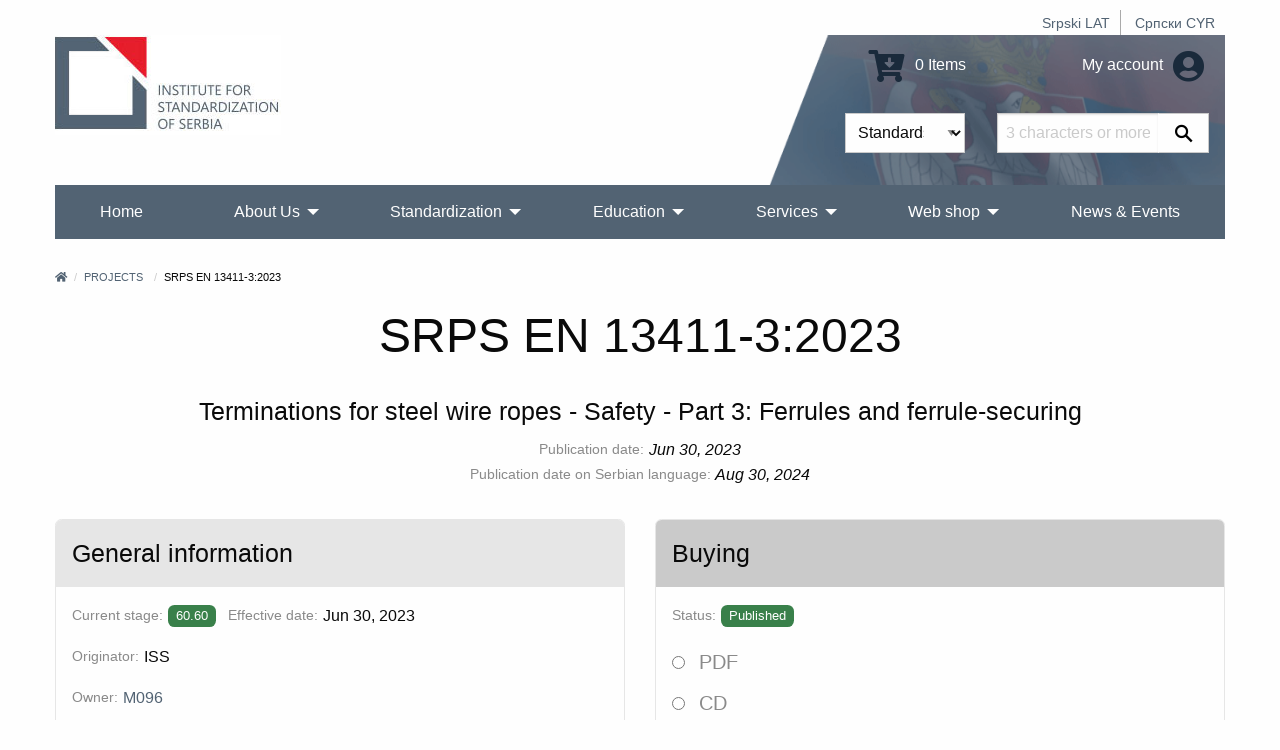

--- FILE ---
content_type: text/html; charset=UTF-8
request_url: https://iss.rs/en/project/show/iss:proj:100570
body_size: 9440
content:
<!DOCTYPE html>
<html lang="en">
<head>
    <meta charset="UTF-8">
    <meta http-equiv="X-UA-Compatible" content="IE=edge">
    <meta name="viewport" content="width=device-width, initial-scale=1">
    <title>SRPS EN 13411-3:2023</title>
    <meta name="description" content="Terminations for steel wire ropes - Safety - Part 3: Ferrules and ferrule-securing">
            <meta property="og:image" content="https://iss.rs/images/logo.png"/>    
    <link rel="icon" type="image/x-icon" href="/favicon.ico" />
            <link rel="stylesheet" href="/build/app.41f16c8c.css">
    
        <!-- Global site tag (gtag.js) - Google Analytics -->
    <script async src="https://www.googletagmanager.com/gtag/js?id=G-JDBZ67K82C"></script>
    <script>
        window.dataLayer = window.dataLayer || [];
        function gtag(){dataLayer.push(arguments);}
        gtag('js', new Date());
        gtag('config', 'G-JDBZ67K82C');
    </script>

    <!-- Google Tag Manager -->
    <script>(function(w,d,s,l,i){w[l]=w[l]||[];w[l].push({'gtm.start':
                new Date().getTime(),event:'gtm.js'});var f=d.getElementsByTagName(s)[0],
            j=d.createElement(s),dl=l!='dataLayer'?'&l='+l:'';j.async=true;j.src=
            'https://www.googletagmanager.com/gtm.js?id='+i+dl;f.parentNode.insertBefore(j,f);
        })(window,document,'script','dataLayer','GTM-NDDG7DC9');</script>
    <!-- End Google Tag Manager -->
    <script>
                    gtag('event', 'view_item', {
    "currency": "RSD",
    "value": '3574',
    "items": [
        {
        "item_id": "iss:proj:100570",
        "item_name": "SRPS EN 13411-3:2023",
        "item_list_name": "M096",
        "item_brand": "ISS",
        "item_category": "EN",
        "item_variant": "PDF",
        "index": 0,
        "quantity": 1,
        "price": '3574'
        }
    ]
});

        </script>

</head>
<body>
    <!-- Google Tag Manager (noscript) -->
    <noscript><iframe src="https://www.googletagmanager.com/ns.html?id=GTM-NDDG7DC9"
                      height="0" width="0" style="display:none;visibility:hidden"></iframe></noscript>
    <!-- End Google Tag Manager (noscript) -->
<div class="grid-container">
            <header>
    <div class="grid-x">
        <div class="cell text-right">
            <div class="hide-for-print small-text-center text-right align-right">
                <ul class="languageBar">
                                                                                                                                                                                                <li><a href="/sr_Latn/project/show/iss:proj:100570">Srpski LAT</a></li>
                                                                                                                                                                                                <li><a href="/sr_Cyrl/project/show/iss:proj:100570">Српски CYR</a></li>
                                    </ul>
            </div>
        </div>
        <div class="cell small-12 medium-3 large-6 text-center medium-text-left">
            <a href="/en/"><img src="/images/logo_big_en.jpg" alt="Institute for Standardization of Serbia" class="logo"></a>
        </div>
        <div class="cell small-12 medium-9 large-6">
            <div class="header-right hide-for-print">
                <div class="grid-x grid-padding-y grid-padding-x align-middle">
                    <div class="cell small-6 medium-7 large-7 text-center medium-text-right">
                        <a href="/en/order/cart/summary" title="Shopping cart"><i class="fa fa-cart-arrow-down fa-2x"></i> 0 Items</a>
                    </div>
                    <div class="cell small-6 medium-5 large-5 text-center medium-text-right">
                        <a href="/en/user/profile/show" title="My account">
                            My account
                            <i class="fa fa-2x fa-user-circle text-color-primary"></i>
                        </a>
                    </div>
                </div>
                <div id="head-search">
                <form name="quick_search_form" method="post" action="/en/quick-search/form">

    <div class="grid-x">
        <div class="cell small-6 medium-7 text-right padding-1">
                <div class="row">
        <div class="large-12 columns">
                    <label class="required" for="quick_search_form_type">Type</label>
            
    
    <select id="quick_search_form_type" name="quick_search_form[type]">
        <option value="quick_search.type.project">Standards</option><option value="quick_search.type.page">Others</option></select>
            
            </div>
    </div>
        </div>
        <div class="cell small-6 medium-5 padding-1">
            <div class="grid-x">
                <div class="cell auto">
                    <div class="row">
        <div class="large-12 columns">
            <label for="quick_search_form_keywords" class="required">Keywords</label>
            <input type="text" id="quick_search_form_keywords" name="quick_search_form[keywords]" required="required" placeholder="3 characters or more." />
            
            </div>
    </div>
                </div>
                <div class="cell shrink">
                    <button type="submit" value="Search" class="search-submit"><i class="fab fa-sistrix" aria-hidden="true"></i></button>
                </div>
            </div>
        </div>
    </div>
<input type="hidden" id="quick_search_form__token" name="quick_search_form[_token]" value="7780e78186a1091.zu1oiC3pvHHmgyUPR8UHcxVv41c3-jwM8TSi_SMst7w._6UNzF6z2TWAykBuAfczFywt2mdYzmR4vkeTtnZo8876mDf-ZJnMG7DIVg" />
</form>

                </div>
            </div>
            <div class="show-for-print">
                Phone: (011) 7541-421, 3409-301, 3409-335, 6547-293, 3409-310<br>
                E-mail: Standards sales: prodaja@iss.rs Education: iss-edukacija@iss.rs Information about standards: infocentar@iss.rs<br>
                Stevana Brakusa 2, 11030 Beograd
            </div>
        </div>
    </div>
    
<!-- Navigation -->

<!-- Navigation -->
<div class="title-bar hide-for-print" data-responsive-toggle="menu" data-hide-for="large">
    <div class="flex-container align-middle">
        <button class="menu-icon" type="button" data-toggle></button>
        <div class="title-bar-title">Main menu</div>
    </div>
</div>
<div class="top-bar hide-for-print" id="menu">
    <div class="top-bar-left">
        <ul class="dropdown vertical large-horizontal menu align-spaced" data-auto-height='true' data-parent-link="true" data-responsive-menu="drilldown large-dropdown" data-back-button='<li class="js-drilldown-back"><a tabindex="0">Back</a></li>'>
                                    <li >
            <a href="/en/">Home</a>
                    </li>
                            <li >
            <a href="/en/o-nama_c2">About Us</a>
                            <ul class="menu vertical">
                                            <li >
            <a href="/en/about-iss_p1.html">What we do?</a>
                    </li>
                            <li >
            <a href="/en/iss-promotivni-spotovi_c209">ISS Promotional videos</a>
                    </li>
                            <li >
            <a href="/en/90-godina-standardizacije-u-srbiji_c258">90 година стандардизације у Србији</a>
                    </li>
                            <li >
            <a href="/en/quality-and-information-security-policy_c229">Quality and Information Security Policy</a>
                    </li>
                            <li >
            <a href="/en/chlanstvo-u-institutu_c95">Membership in ISS</a>
                            <ul class="menu vertical">
                                            <li >
            <a href="/en/nashi-chlanovi_p1010.html">Our Members</a>
                    </li>
                            <li >
            <a href="/en/prava-i-obaveze-chlanova-instituta_p1000.html">Rights and obligations of ISS members</a>
                    </li>
                            <li >
            <a href="/en/be-our-member_p731.html">Be our member</a>
                    </li>
            
                </ul>
                    </li>
                            <li >
            <a href="/en/dokumenti_c111">Documents</a>
                            <ul class="menu vertical">
                                            <li >
            <a href="/en/zakoni-i-podzakonska-akta_p719.html">Laws and bylaws</a>
                    </li>
                            <li >
            <a href="/en/program-of-the-development-of-the-institute-for-standardization-of-serbia-2022-2024_p1152.html">ISS Development Programme 2022-2024</a>
                    </li>
                            <li >
            <a href="/en/action-plan-for-the-development-of-gender-responsive-standards-2023-2030_p1379.html">Action plan for the development of gender-responsive standards 2023-2030</a>
                    </li>
                            <li >
            <a href="/en/publication-and-withdrawal-of-serbian-standards_c118">Publication and withdrawal of Serbian standards</a>
                    </li>
                            <li >
            <a href="/en/interna-pravila-standardizatsije_p720.html">Internal Rules of Standardization</a>
                    </li>
                            <li >
            <a href="/en/intellectual-property-rights_c153">Intellectual Property Rights</a>
                    </li>
                            <li >
            <a href="/en/information-booklet_p732.html">Information Booklet</a>
                    </li>
            
                </ul>
                    </li>
                            <li >
            <a href="/en/nasa-struktura_c4">Our Structure</a>
                    </li>
                            <li >
            <a href="/en/nasa-strategija_p3.html">Our Strategy</a>
                    </li>
                            <li >
            <a href="/en/nasa-vizija-i-misija_p623.html">Our vision and mission</a>
                    </li>
                            <li >
            <a href="/en/medunarodna-saradnja-1_c114">International Cooperation</a>
                            <ul class="menu vertical">
                                            <li >
            <a href="https://iss.rs/sr_Cyrl/memorandum-of-understanding-mou_c210">Memorandum of Understanding (MoU)</a>
                            <ul class="menu vertical">
                                            <li >
            <a href="/en/asia_c211">Asia</a>
                    </li>
                            <li >
            <a href="/en/europe_c212">Europe</a>
                    </li>
                            <li >
            <a href="/en/africa_c214">Africa</a>
                    </li>
                            <li >
            <a href="/en/severna-amerika_c215">North America</a>
                    </li>
            
                </ul>
                    </li>
                            <li >
            <a href="/en/komertsijalni-ugovori_c213">Commercial contracts</a>
                    </li>
            
                </ul>
                    </li>
                            <li >
            <a href="/en/work-program_p833.html">Work program of the Institute</a>
                    </li>
                            <li >
            <a href="/en/annual-plan-for-the-adoption-of-serbian-standards-and-related-documents_p834.html">Work plan of the Institute</a>
                    </li>
                            <li >
            <a href="/en/izveshtaji-o-radu-instituta_p4.html">Activity Reports</a>
                    </li>
                            <li >
            <a href="/en/public-procurement_c104">Public procurement</a>
                            <ul class="menu vertical">
                                            <li >
            <a href="/en/2025_c254">2025</a>
                    </li>
                            <li >
            <a href="/en/2024_c245">2024</a>
                    </li>
                            <li >
            <a href="/en/javne-nabavke-2023_p1280.html">2023</a>
                    </li>
                            <li >
            <a href="/en/2022_c198">2022</a>
                    </li>
                            <li >
            <a href="/en/2021-1_c187">2021</a>
                    </li>
                            <li >
            <a href="/en/javne-nabavke-2020_p806.html">2020</a>
                    </li>
                            <li >
            <a href="/en/javne-nabavke-2019_p602.html">2019</a>
                    </li>
                            <li >
            <a href="/en/javne-nabavke-2018_p601.html">2018</a>
                    </li>
                            <li >
            <a href="/en/javne-nabavke-2017_p600.html">2017</a>
                    </li>
                            <li >
            <a href="/en/public-procurement-2016_p599.html">2016</a>
                    </li>
                            <li >
            <a href="/en/javne-nabavke-2015_p598.html">2015</a>
                    </li>
            
                </ul>
                    </li>
                            <li >
            <a href="/en/drugi-o-nama_p612.html">Others about us</a>
                    </li>
                            <li >
            <a href="/en/podatsi-o-broju-zaposlenikh-i-radno-angazhovanikh-litsa_c217">Data on the number of employees and employed persons</a>
                    </li>
            
                </ul>
                    </li>
                                                                <li >
            <a href="/en/standardi_p93.html">Standardization</a>
                            <ul class="menu vertical">
                                            <li >
            <a href="/en/publication">Advanced standard search</a>
                    </li>
                            <li >
            <a href="/en/sponzorisan-pristup-za-onlajn-chitanje-standarda_p1468.html">Access to harmonized standards</a>
                    </li>
                            <li >
            <a href="/en/electronic-invoicing-free-download-of-standards_p1021.html">Electronic invoicing - Free download of standards</a>
                    </li>
                            <li >
            <a href="/en/vishe-o-standardima_c20">More about standards</a>
                            <ul class="menu vertical">
                                            <li >
            <a href="/en/shta-je-standard_p13.html">What are standards?</a>
                    </li>
                            <li >
            <a href="/en/benefits-of-using-standards_p14.html">Benefits of using standards?</a>
                            <ul class="menu vertical">
                                            <li >
            <a href="/en/standards-and-private-sector_p843.html">Standards and private sector</a>
                    </li>
                            <li >
            <a href="/en/standards-and-public-sector_p844.html">Standards and public sector</a>
                    </li>
                            <li >
            <a href="/en/standards-and-consumers_p845.html">Standards and consumers</a>
                    </li>
                            <li >
            <a href="/en/standardi-i-mala-i-srednja-preduzetsha_p846.html">Standards and small and medium-sized companies</a>
                    </li>
            
                </ul>
                    </li>
                            <li >
            <a href="/en/printsipi-standardizatsije_p847.html">Principles of standardization</a>
                    </li>
                            <li >
            <a href="/en/how-is-the-serbian-standard-created_p848.html">How is the Serbian standard created?</a>
                    </li>
                            <li >
            <a href="/en/who-makes-serbian-standards_p849.html">Who makes Serbian standards?</a>
                    </li>
            
                </ul>
                    </li>
                            <li >
            <a href="/en/project/list">Standards development</a>
                    </li>
                            <li >
            <a href="/en/project-translation/list">Projects translation</a>
                    </li>
                            <li >
            <a href="/en/committee">Technical committees</a>
                    </li>
                            <li >
            <a href="/en/we-invite-you-to-become-the-ntc-member_p1172.html">Become the NTC member</a>
                    </li>
                            <li >
            <a href="/en/regulation">National regulations and standards</a>
                    </li>
                            <li >
            <a href="/en/directive">European Regulations and standards</a>
                    </li>
                            <li >
            <a href="/en/publikatsije_c78">Publications</a>
                            <ul class="menu vertical">
                                            <li >
            <a href="/en/promotivne-publikatsije_c131">Promotional publications</a>
                            <ul class="menu vertical">
                                            <li >
            <a href="/en/godishnji-izveshtaji-o-radu_p1019.html">Annual reports</a>
                    </li>
                            <li >
            <a href="/en/promotivne-publikatsije_p609.html">Other promotional publications</a>
                    </li>
            
                </ul>
                    </li>
                            <li >
            <a href="/en/struchne-publikatsije_p610.html">Professional publications</a>
                    </li>
                            <li >
            <a href="/en/priruchnitsi-za-primenu-pravilnika_p611.html">Rulebooks for implementing the rulebook</a>
                    </li>
                            <li >
            <a href="/en/apg_c161">АПГ</a>
                    </li>
            
                </ul>
                    </li>
                            <li >
            <a href="/en/research-and-innovation_c162">Research and innovation</a>
                            <ul class="menu vertical">
                                            <li >
            <a href="/en/institutions-for-higher-education_c163">Institutions for higher education</a>
                    </li>
                            <li >
            <a href="/en/research-community_c164">Research community</a>
                    </li>
            
                </ul>
                    </li>
            
                </ul>
                    </li>
                            <li >
            <a href="/en/obuke-1_p1328.html">Education</a>
                            <ul class="menu vertical">
                                            <li >
            <a href="/en/training/upcoming-course/">Actual training courses</a>
                    </li>
                            <li >
            <a href="/en/obuke-1_p1328.html">Trainings</a>
                            <ul class="menu vertical">
                                            <li >
            <a href="/en/bzr-obuka-zdravlje-i-bezbednost-na-radu_p1331.html">Trainings 2</a>
                    </li>
                            <li >
            <a href="/en/zdravstvo-1_p1330.html">Trainings 1</a>
                    </li>
                            <li >
            <a href="/en/menadzhment-rizika_p1332.html">Trainings 3</a>
                    </li>
                            <li >
            <a href="/en/bezbednost-informatsija_p47.html">Information security</a>
                    </li>
                            <li >
            <a href="/en/kontrolna-tela_p1344.html">Conformity assessment bodies</a>
                    </li>
                            <li >
            <a href="/en/laboratorije-za-ispitivanje-i-etaloniranje_p1345.html">Testing and calibration laboratories</a>
                    </li>
                            <li >
            <a href="/en/primena-pravilnika-i-standarda-iz-razlichitikh-oblasti_p867.html">Regulations and standards</a>
                    </li>
                            <li >
            <a href="/en/sertifikatsija-obuke_p1346.html">Certifications</a>
                    </li>
                            <li >
            <a href="/en/menadzment-kvalitetom_p51.html">QMS - Систем менаџмента квалитетом</a>
                    </li>
                            <li >
            <a href="/en/menadzment-zastitom-zivotne-sredine_p50.html">Trainings 4</a>
                    </li>
                            <li >
            <a href="/en/bezbednost-hrane_p49.html">Food safety</a>
                    </li>
            
                </ul>
                    </li>
                            <li >
            <a href="/en/in-house-training_p729.html">In‐house training</a>
                    </li>
                            <li >
            <a href="/en/training/course">Training Courses</a>
                    </li>
                            <li >
            <a href="/en/why-train-with-iss-1_p728.html">Why train with ISS?</a>
                    </li>
            
                </ul>
                    </li>
                            <li >
            <a href="/en/usluge_c70">Services</a>
                            <ul class="menu vertical">
                                            <li >
            <a href="/en/sertifikacija_p150.html">Certifications</a>
                            <ul class="menu vertical">
                                            <li >
            <a href="/en/usluge-sertifikatsije_c31">Our certification services</a>
                    </li>
                            <li >
            <a href="/en/sertifikacija_p150.html">Overview certifications</a>
                    </li>
                            <li >
            <a href="/en/dokumenta_p718.html">Documents</a>
                    </li>
                            <li >
            <a href="/en/zashto-se-sertifikovati-kod-iss-a_p20.html">Why certify with ISS?</a>
                    </li>
                            <li >
            <a href="/en/client/start">Get a quote for certification</a>
                    </li>
                            <li >
            <a href="/en/akreditatsija_p30.html">Accreditation</a>
                    </li>
                            <li >
            <a href="/en/check/certificate/list">Check if a certificate is valid</a>
                    </li>
                            <li >
            <a href="/en/complaints_p31.html">Complaints</a>
                    </li>
                            <li >
            <a href="/en/zalbe_p32.html">Appeals</a>
                    </li>
                            <li >
            <a href="/en/person/new">Become an auditor or expert</a>
                    </li>
            
                </ul>
                    </li>
                            <li >
            <a href="/en/zakhtev-za-dodelu-wmi-wpmi-shifre_c185">Request for WMI/WPMI key</a>
                    </li>
                            <li >
            <a href="/en/zakhtev-za-odobravanje-umnozhavanja_p1056.html">Request for permission to copy</a>
                    </li>
                            <li >
            <a href="/en/wmc_c195">WMC</a>
                    </li>
                            <li >
            <a href="/en/zakhtev-za-dodelu-rid-shifre_c255">Application for RID code</a>
                    </li>
                            <li >
            <a href="/en/infotsentar_p805.html">Infocenter</a>
                            <ul class="menu vertical">
                                            <li >
            <a href="/en/notifikatsije_c135">Notifications</a>
                    </li>
                            <li >
            <a href="/en/infotsentar_p805.html">About Infocentre</a>
                    </li>
                            <li >
            <a href="/en/informatsioni-tsentri-za-standarde-u-regionalnim-privrednim-komorama_c177">Standards Information Centers in Regional Chambers of Commerce</a>
                            <ul class="menu vertical">
                                            <li >
            <a href="https://subotica.pks.rs/">Subotica</a>
                    </li>
                            <li >
            <a href="https://novi-sad.pks.rs/">Novi Sad</a>
                    </li>
                            <li >
            <a href="https://valjevo.pks.rs/">Valjevo</a>
                    </li>
                            <li >
            <a href="https://zajecar.pks.rs/">Zaječar</a>
                    </li>
                            <li >
            <a href="https://kragujevac.pks.rs/">Kragujevac</a>
                    </li>
                            <li >
            <a href="https://nis.pks.rs/">Niš</a>
                    </li>
            
                </ul>
                    </li>
            
                </ul>
                    </li>
                            <li >
            <a href="/en/pretplata-na-standarde_p57.html">Standards subscription service</a>
                    </li>
                            <li >
            <a href="/en/contact/form">Request information</a>
                    </li>
                            <li >
            <a href="/en/technical-assistance_p723.html">Technical assistance</a>
                    </li>
                            <li >
            <a href="/en/tumachenje-standarda_c124">Interpretation of standards</a>
                    </li>
                            <li >
            <a href="/en/prevodjenje_p722.html">Translation services</a>
                    </li>
                            <li >
            <a href="/en/a-national-mark-of-conformity_p730.html">A national mark of conformity</a>
                    </li>
                            <li >
            <a href="/en/term">Terminology database</a>
                    </li>
            
                </ul>
                    </li>
                            <li >
            <a href="/en/web-prodavnica_c150">Web shop</a>
                            <ul class="menu vertical">
                                            <li >
            <a href="/en/publication">Search and Purchase Standards</a>
                    </li>
                            <li >
            <a href="/en/zbirke-srpskikh-standarda_c203">Collections of Serbian standards</a>
                            <ul class="menu vertical">
                                            <li >
            <a href="/en/printed-standards-collections_c156">Printed standards collections</a>
                    </li>
                            <li >
            <a href="/en/elektronske-zbirke-standarda_c157">E-Standards Collections</a>
                    </li>
            
                </ul>
                    </li>
                            <li >
            <a href="/en/onlajn-chitanje_c204">Reading online</a>
                            <ul class="menu vertical">
                                            <li >
            <a href="/en/paket-standarda-u-periodu-od-5-dana_p1187.html">5 days</a>
                    </li>
                            <li >
            <a href="/en/paket-standarda-u-periodu-od-30-dana_p1188.html">30 days</a>
                    </li>
                            <li >
            <a href="/en/godishnji-pristup-bazi-srpskikh-standarda_p1189.html">Year</a>
                    </li>
            
                </ul>
                    </li>
                            <li >
            <a href="/en/other-publications_c175">Other publications</a>
                    </li>
                            <li >
            <a href="/en/prigovori-i-zhalbe_c201">Complaints and Appeals</a>
                    </li>
                            <li >
            <a href="/en/zakhtev-za-prodaju-srpskikh-standarda_p1154.html">Request for sale of standard 10.09.0005</a>
                    </li>
                            <li >
            <a href="/en/odluka-o-visini-naknada-za-standarde-i-druge-usluge-instituta_p869.html">Decision about prices</a>
                    </li>
            
                </ul>
                    </li>
                            <li >
            <a href="/en/vesti-i-dogadjaji_c80">News &amp; Events</a>
                    </li>
                                                                                                                                                                                                                                                
        </ul>
    </div>

    <div class="top-bar-right">

    </div>

</div>
</header>


        <div class="body-content">
            
        
        
                                        <nav aria-label="You are here:">
            <ul class="breadcrumbs">
            <li><a href="/en/" title="Home"><i class="fa fa-home"></i></a></li>
                <li>
                            <a href="https://iss.rs/en/project/list">Projects</a>
                    </li>
                            <li>
                            SRPS EN 13411-3:2023
                    </li>
                    </ul>
            </nav>
                    
                                </div>
</div>


<div class="grid-container">
    <div class="body-content project-info-page">
                    <h1 class="text-center separator-center">SRPS EN 13411-3:2023</h1>
        <h4 class="text-center">Terminations for steel wire ropes - Safety - Part 3: Ferrules and ferrule-securing</h4>
    
                
                            <div class="flex-container align-middle align-center margin-bottom-0">
                <label>Publication date:</label>
                <em>Jun 30, 2023</em>
            </div>
            

            <div class="flex-container align-middle align-center margin-bottom-0">
                                                                            <label>Publication date on Serbian language:</label>
                    <em>Aug 30, 2024</em>
                                    </div>
    
                
        <div class="grid-x grid-margin-x margin-top-2">
        <div class="cell small-12 medium-auto flex-container">
            <div class="card">
    <div class="card-divider">
        <h4>General information</h4>
    </div>
    <div class="card-section">
        
                    <p class="flex-container align-middle">
                <label>Current stage:</label>
                            <span class="label
                            success
                        " title="Standard published">60.60</span>
     &nbsp;
                &nbsp;
                <label class="show-for-medium">Effective date:</label>
                                    <span>Jun 30, 2023</span>
                            </p>
                    

                        

                    <p class="flex-container align-middle">
                <label>Originator:</label>
                <span>ISS</span>
            </p>
        

                    <p class="flex-container align-middle">
                <label>Owner:</label>
                <span>
                                            <a href="/en/committee/show/9269">M096</a>
                                    </span>
            </p>
        

                    <p class="flex-container align-middle">
                <label>Type:</label>
                <span>European Norm</span>
            </p>
        

                                            <p class="flex-container">
                <label>ICS:</label>
                        <a href="/en/project/search-by-ics/21.060.70" >21.060.70</a> &nbsp;
             &nbsp;                                             <a href="/en/project/search-by-ics/21.060.70" >21.060.70</a> &nbsp;
             &nbsp;                                             <a href="/en/project/search-by-ics/53.020.30" >53.020.30</a> &nbsp;
                         </p>        

                                                                                                                                                                                                                                                                                                <p class="flex-container">
                <label>Languages:</label>
                        <span class="label secondary">English</span> &nbsp;
                                            <span class="label secondary">Serbian</span> &nbsp;
                        </p>
                    
        
                

                                                
                    <a href="/en/term/show-by-project/iss:proj:100570">Terms</a>
        
            </div>
</div>
        </div>
                    <div class="cell small-12 medium-auto flex-container">
                <div class="card">
    <div class="card-divider background-color-medium-gray">
        <h4>Buying</h4>
    </div>
    <div class="card-section">
                    <p class="flex-container align-middle">
                <label>Status:</label>
                    
<span class="label success label-success" title="Status">Published</span>
            </p>
        
        <form name="publication_variant_form" method="get">
        
            <div class="row">
        <div class="large-12 columns">
                    
                    <div id="publication_variant_form_type">
                                                <div class="radio">
                                                    <label class="required">
        <input type="radio" id="publication_variant_form_type_1267" name="publication_variant_form[type]" required="required" value="1267" />
        PDF
    </label>
        </div>
    
                                                <div class="radio">
                                                    <label class="required">
        <input type="radio" id="publication_variant_form_type_2885" name="publication_variant_form[type]" required="required" value="2885" />
        CD
    </label>
        </div>
    
                                                <div class="radio">
                                                    <label class="required">
        <input type="radio" id="publication_variant_form_type_1268" name="publication_variant_form[type]" required="required" value="1268" />
        Paper
    </label>
        </div>
    
                                                <div class="radio">
                                                    <label class="required">
        <input type="radio" id="publication_variant_form_type_1269" name="publication_variant_form[type]" required="required" value="1269" />
        PDF and Paper
    </label>
        </div>
    
                                                <div class="radio">
                                                    <label class="required">
        <input type="radio" id="publication_variant_form_type_2876" name="publication_variant_form[type]" required="required" value="2876" />
        Online reading for 5 days
    </label>
        </div>
    
                                                <div class="radio">
                                                    <label class="required">
        <input type="radio" id="publication_variant_form_type_2877" name="publication_variant_form[type]" required="required" value="2877" />
        Online reading for 30 days
    </label>
        </div>
    
                    </div>
    
            
            </div>
    </div>    <div class="row">
        <div class="large-12 columns">
                    <label class="required" for="publication_variant_form_releaseItem">Language</label>
            
    
    <select id="publication_variant_form_releaseItem" name="publication_variant_form[releaseItem]" aria-describedby="publication_variant_form_releaseItemHelpText">
        <option value="iss:pub:84921:releaseItem2">Serbian - 31 pages - RSD 4,294.00</option><option value="iss:pub:84921:releaseItem1">English - 30 pages - RSD 3,574.00</option></select>
            
            <p class="help-text" id="publication_variant_form_releaseItemHelpText">Language in which you want to receive the document.</p></div>
    </div><input type="hidden" id="publication_variant_form__token" name="publication_variant_form[_token]" value="ac.oZ_5uDOfFT8CfpX2khSqO1Agjganoy9uG-dMzyFbuDw.0Mmt0EX7WVNQLsSYv2fmVCB2zEnO61Y_fYonhU9i0leVrsmJC6ptDmtI_g" />

        <button type="submit" class="button primary expanded">
            <i class="fa fa-cart-arrow-down"></i>
            Add to basket
        </button>
        </form>
    </div>
</div>
            </div>
            </div>

                        <h4 class="margin-top-1">Scope</h4>
            <p>This document deals with the requirements for the ferrule-securing of eyes and endless loops.<br />
It also deals with the requirements for ferrules for the ferrule-securing of eyes and endless loops.<br />
This document applies to the ferrule-securing of eye terminations formed either by a Flemish eye or turn-back eye and covers ferrules made of non-alloy carbon steel and aluminium.<br />
This document applies to slings and assemblies using steel wire ropes for general lifting applications up to and including 60 mm diameter conforming to EN 12385-4, lift ropes conforming to EN 12385-5 and spiral strand ropes conforming to EN 12385-10. <br />
Type testing of ferrule-secured systems and manufacturing quality control requirements are also specified.<br />
This document deals with all significant hazards, hazardous situations, and events relevant to this particular steel wire rope termination when used as intended and under conditions of use which are foreseeable by the manufacturer.<br />
This document applies to terminations of steel wire ropes with ferrules and ferrule-securing which are manufactured after the date of this publication.<br />
NOTE	One design of ferrule-secured turn-back eye termination using an oval aluminium ferule which satisfies the requirements of this document when securing ropes having rope grades up to and including 1960 is given for information in Annex A.</p>
            
                
    
<div class="card margin-top-2">
    <div class="card-divider">
        <h4>Life cycle</h4>
    </div>
    <div class="card-section flex-container flex-dir-column medium-flex-dir-row align-top">
                                    <div class="callout secondary">
                <h5>PREVIOUSLY</h5>
                        <p>
                WITHDRAWN<br>
                                    <a href="/en/project/show/iss:proj:22032"><b>SRPS EN 13411-3:2009</b></a>
                            </p>
                            </div>
                <i class="fa fa-arrow-alt-right fa-3x margin-1 text-color-dark-gray hide-for-small-only"></i>
                    

        <div>
            <div class="callout success">
                <h5>NOW</h5>
                <p>
                    PUBLISHED<br>
                    <b>SRPS EN 13411-3:2023</b><br>
                    <b>60.60</b>
                                        Standard published<br>
                    <i>Jun 30, 2023</i>
                </p>
            </div>

                    </div>

        
    </div>
</div>

            <div class="callout neutral margin-top-2 text-center">
    <h3 class="separator-center">Related project</h3>
            <h4>
                                                    
            <small class="text-color-dark-gray">
                            Adopted from
                        </small>

                                                EN 13411-3:2022
                            
                    </h4>
    </div>
    
                
                
                    </div>
</div>
<div class="grid-container">
    <br>
            <!-- Footer -->
<footer class="hide-for-print">
    <div class="grid-x grid-margin-x grid-margin-y small-up-1 medium-up-3">
        <div class="cell">
            <h3>Members of</h3>
            <div>
                                    <a href="https://www.iso.org" title="ISO" target="_blank"><img src="https://iss.rs/media/cache/footer_icon_thumbnail/202105/iso-logo-red-609e3f48266aa.png" alt="ISO"></a>
                                    <a href="https://www.iec.ch" title="IEC" target="_blank"><img src="https://iss.rs/media/cache/footer_icon_thumbnail/201903/icon_iec.png" alt="IEC"></a>
                                    <a href="https://www.cen.eu" title="CEN" target="_blank"><img src="https://iss.rs/media/cache/footer_icon_thumbnail/201903/icon_cen.png" alt="CEN"></a>
                                    <a href="https://www.cenelec.eu" title="CENELEC" target="_blank"><img src="https://iss.rs/media/cache/footer_icon_thumbnail/201903/icon_clc.png" alt="CENELEC"></a>
                                    <a href="https://www.etsi.org" title="ETSI" target="_blank"><img src="https://iss.rs/media/cache/footer_icon_thumbnail/201909/etsilogo-5d84bd511c97f.png" alt="ETSI"></a>
                                    <a href="https://www.iecee.org" title="IECEE" target="_blank"><img src="https://iss.rs/media/cache/footer_icon_thumbnail/201909/iecee-logo-5d84c38c9ae8c.png" alt="IECEE"></a>
                            </div>
        </div>
        <div class="cell">
            <h3>Useful links</h3>
            <ul>
                                    <li><a href="/en/iss-novosti_p1319.html">ISS news</a></li>
                                    <li><a href="/en/sitemap-category/">Site map</a></li>
                                    <li><a href="/en/obrada-podataka-o-licnosti_p796.html">Processing of personal data</a></li>
                                    <li><a href="/en/uslovi-koriscenja-sajta-instituta_p797.html">Terms of use of the Institute&#039;s website</a></li>
                                    <li><a href="/en/zastita-intelektualne-svojine_p795.html">Intellectual property protection</a></li>
                                    <li><a href="/en/cesto-postavljana-pitanja_c86">FAQ - Frequently asked questions</a></li>
                            </ul>

                                                <a href="https://www.facebook.com/pages/Institut-za-standardizaciju-Srbije/124611577733033" target="_blank" class="social-color-facebook"><i class="fab fa-facebook  fa-3x"></i></a> &nbsp;
                                                                <a href="https://www.linkedin.com/company/institut-za-standardizaciju-srbije/" target="_blank" class="social-color-linkedin"><i class="fab fa-linkedin  fa-3x"></i></a> &nbsp;
                                                                <a href="https://www.instagram.com/institutzastandardizaciju.rs" target="_blank" class="social-color-instagram"><i class="fab fa-instagram  fa-3x"></i></a> &nbsp;
                                                                <a href="https://twitter.com/SRPSISS" target="_blank"><img src="/images/x_icon_64.jpg" alt="twitter" style="width: 38px; vertical-align: top;" ></a> &nbsp;
                                                                <a href="https://www.youtube.com/channel/UC9xn5EdrhwBCt1AiIF_IsNA" target="_blank" class="social-color-youtube"><i class="fab fa-youtube  fa-3x"></i></a> &nbsp;
                                                                <a href="/en/newsletter_c100" target="_blank" class="social-color-newsletter"><i class="fab fa-newsletter  fa-3x"></i></a> &nbsp;
                                            <a href="#" class="social-color-mail-bulk"><i class="far fa-mail-bulk fa-3x"></i></a> &nbsp;
        </div>
        <div class="cell">
            <h3>Contact us</h3>
            <p>
                <i class="fa fa-phone-volume"></i> Phone: <a href="tel:0117541-421,3409-301,3409-335,6547-293,3409-310">(011) 7541-421, 3409-301, 3409-335, 6547-293, 3409-310</a>
                <br>
                <i class="fa fa-fax"></i> Fax: <a href="tel:0117541-257,7541-258,7541-938">(011) 7541-257, 7541-258, 7541-938</a>
                <br>
                <i class="fa fa-envelope"></i> E-mail: <a href="mailto:Standards sales: prodaja@iss.rs Education: iss-edukacija@iss.rs Information about standards: infocentar@iss.rs">Standards sales: prodaja@iss.rs Education: iss-edukacija@iss.rs Information about standards: infocentar@iss.rs</a>
                <br>
                <em>Stevana Brakusa 2, 11030 Beograd</em>
            </p>
        </div>
    </div>

    <div class="grid-x grid-margin-x grid-margin-y small-up-1 medium-up-2">
        <div class="cell">
            <p class="text-center copyright">Copyright © iss.rs. All Rights Reserved.
                <br><span>Created by: <a href="https://www.oto.bg/" target="_blank">oto.bg</a></span>
            </p>
        </div>
        <div class="cell text-center medium-text-right">
            <i class="fa fa-user-circle text-color-primary"></i>
                            <a href="/en/login">Login</a>
                    </div>
    </div>
</footer>

    </div>
        <script src="/build/runtime.188fa053.js" defer></script><script src="/build/755.1af907cb.js" defer></script><script src="/build/903.4cf713be.js" defer></script><script src="/build/502.d7a036c9.js" defer></script><script src="/build/app.91267109.js" defer></script>

    <script>
        let checkboxes = document.querySelectorAll('[name="publication_variant_form[type]"]');
        if (checkboxes.length === 1){
            checkboxes[0].setAttribute("checked", "checked")
        }
    </script>
</body>
</html>
